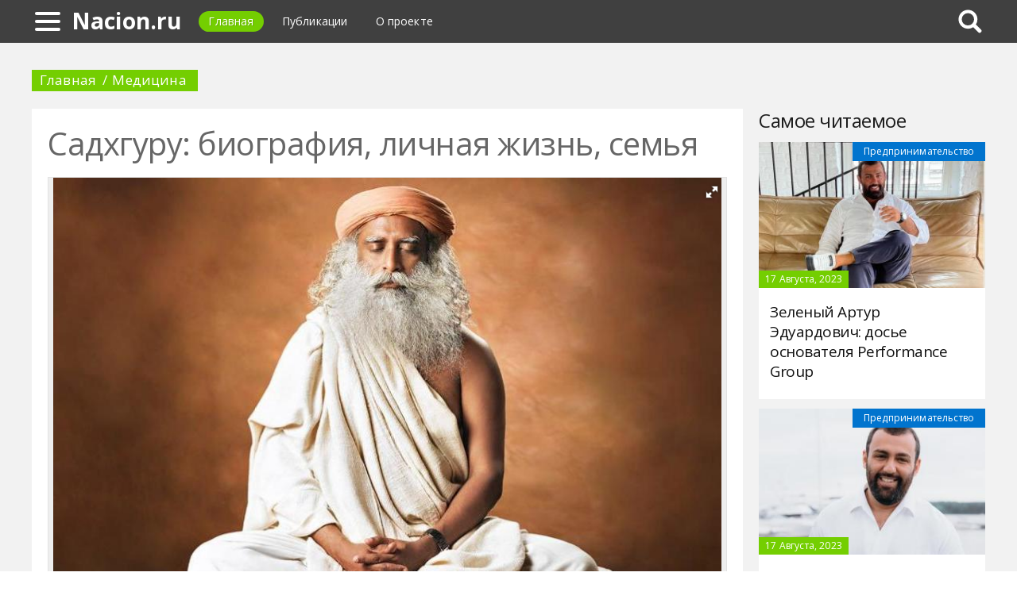

--- FILE ---
content_type: text/html; charset=UTF-8
request_url: https://nacion.ru/478858a-sadhguru-biografiya-lichnaya-jizn-semya
body_size: 10677
content:
<!DOCTYPE html>
<html>
    <head>
        <title>Садхгуру: биография, личная жизнь, семья - Nacion.ru</title>
                <meta name="description" content="Йога во все времена пугала и притягивала людей западной цивилизации. То, на что способны последователи этого учения, порой выходит за рамки нашего понимания. В нашей статье мы расскажем о человеке по имени Садхгуру. Йогином он стал по велению своей души. В жизни этого человека были счастливые и трагические события. Биография Садхгуру интересна всем его последователям." />
                        <meta name="keywords" content="садхгуру биография биография садгуру садхгуру джагги васудев биография" />
        <meta name="yandex-verification" content="a2bfccccee7ced82" />
<meta name="google-site-verification" content="C3Os6-l3WHFUeX7p33tQ5KkJwPLSZWp8Set9g5t18jk" />
        <meta charset="utf-8">
        <link rel="canonical" href="https://nacion.ru/478858a-sadhguru-biografiya-lichnaya-jizn-semya" />
        <meta name="viewport" content="width=device-width, initial-scale=1">
        <meta http-equiv="X-UA-Compatible" content="IE=edge">
                <link rel="shortcut icon" type="image/png" href="/assets/icon/fav.png"/>
        <link rel="apple-touch-icon" sizes="120x120" href="/assets/icon/fav.png">
                <link rel="stylesheet" href="/css/global/style.css">
        <link rel="stylesheet" href="/css/global/manual.css">
        <!-- HTML5 Shim support of HTML5 elements--><!--[if lt IE 9]>
         <script src='https://cdn.jsdelivr.net/html5shiv/3.7.3/html5shiv.min.js'></script>
        <![endif]-->
                <script>
            window.jQuery || document.write("<script src='/js/vendor/jquery-3.1.1.min.js'><\/script>")
        </script>
                <link rel="image_src" href="/assets/i/ai/4/7/8/i/3297385.jpg" />
        <meta property="og:title" content="Садхгуру: биография, личная жизнь, семья - Nacion.ru" />
        <meta property="og:type" content="article" />
        <meta property="og:site_name" content="Nacion.ru"/>
        <meta property="og:url" content="https://nacion.ru/478858a-sadhguru-biografiya-lichnaya-jizn-semya" />
        <meta property="og:image" content="/assets/i/ai/4/7/8/i/3297385.jpg" />
                <meta property="og:image:width" content="843" />
        <meta property="og:image:height" content="570" />
                <meta name="twitter:card" content="summary_large_image" />
        <meta property="twitter:image" content="/assets/i/ai/4/7/8/i/3297385.jpg" />
        <meta property="twitter:title" content="Садхгуру: биография, личная жизнь, семья - Nacion.ru" />
        <meta property="twitter:site" content="@nacionru" />
        <meta property="twitter:creator" content="@nacionru" />
        <meta property="twitter:url" content="https://nacion.ru/478858a-sadhguru-biografiya-lichnaya-jizn-semya" />                <script async src="https://www.googletagmanager.com/gtag/js?id=UA-121357525-1"></script>
            </head>
    <body>
        <div class="layout" id="layout">
            <nav class="pushmenu js-pushmenu">
    <button class="pushmenu__close js-close-pushmenu"></button>
    <div class="pushmenu__title">Разделы</div>
    <ul class="pushmenu__list">
        <li class="pushmenu__item"><a rel="nofollow" target="_blank" class="pushmenu__link" href="/login">Вход</a></li>
                <li class="pushmenu__item"><a class="pushmenu__link" href="/628c-art">Искусство</a></li>
                <li class="pushmenu__item"><a class="pushmenu__link" href="/634c-tv-radio">ТВ и Радио</a></li>
                <li class="pushmenu__item"><a class="pushmenu__link" href="/633c-state">Государство</a></li>
                <li class="pushmenu__item"><a class="pushmenu__link" href="/630c-science-and-technology">Наука и Техника</a></li>
                <li class="pushmenu__item"><a class="pushmenu__link" href="/629c-finance-and-business">Финансы и Бизнес</a></li>
                <li class="pushmenu__item"><a class="pushmenu__link" href="/631c-military">Военные</a></li>
                <li class="pushmenu__item"><a class="pushmenu__link" href="/635c-medicine">Медицина</a></li>
                <li class="pushmenu__item"><a class="pushmenu__link" href="/632c-sport">Спорт</a></li>
            </ul>
</nav>
            <header class="header" id="header">
                <nav class="navbar">
                    <div class="navbar__wrap">
                        <a class="navbar__burger js-burger" href="#"><span class="navbar__burger-shape"></span></a>
                        <a class="navbar__logo" href="/" title="Главная">Nacion.ru</a>
                        <ul class="navbar__menu">
                            <li class="navbar__item"><a class="navbar__link is-active" href="/">Главная</a></li>
                            <li class="navbar__item"><a class="navbar__link" href="/latest">Публикации</a></li>
                            <li class="navbar__item"><a class="navbar__link" href="/about.html">О проекте</a></li>
                        </ul>
                                                <div class="navbar__search js-search-wrap">
                            <div class="search">
                                <input class="search__btn js-search-btn" type="submit">
                                <form class="search__form js-search-form">
                                    <div class="search__holder"><div class="ya-site-form ya-site-form_inited_no" onclick="return {'action':'https://nacion.ru/search','arrow':true,'bg':'#ffcc00','fontsize':12,'fg':'#000000','language':'ru','logo':'rb','publicname':'Yandex Site Search #2344643','suggest':true,'target':'_self','tld':'ru','type':2,'usebigdictionary':true,'searchid':2344643,'input_fg':'#000000','input_bg':'#ffffff','input_fontStyle':'normal','input_fontWeight':'normal','input_placeholder':null,'input_placeholderColor':'#000000','input_borderColor':'#7f9db9'}"><form action="https://yandex.ru/search/site/" method="get" target="_self" accept-charset="utf-8"><input type="hidden" name="searchid" value="2344643"/><input type="hidden" name="l10n" value="ru"/><input type="hidden" name="reqenc" value=""/><input type="search" name="text" value=""/><input type="submit" value="�����"/></form></div><style type="text/css">.ya-page_js_yes .ya-site-form_inited_no { display: none; }</style><script type="text/javascript">(function(w,d,c){var s=d.createElement('script'),h=d.getElementsByTagName('script')[0],e=d.documentElement;if((' '+e.className+' ').indexOf(' ya-page_js_yes ')===-1){e.className+=' ya-page_js_yes';}s.type='text/javascript';s.async=true;s.charset='utf-8';s.src=(d.location.protocol==='https:'?'https:':'http:')+'//site.yandex.net/v2.0/js/all.js';h.parentNode.insertBefore(s,h);(w[c]||(w[c]=[])).push(function(){Ya.Site.Form.init()})})(window,document,'yandex_site_callbacks');</script></div>
                                </form>
                            </div>
                        </div>
                                            </div>
                </nav>
            </header>
            <main class="main" id="main"><div class="page">
    <div class="page__full">
        <nav class="crumbs">
            <ul class="crumbs__list">
                <li class="crumbs__item"><a class="crumbs__link" href="/">Главная</a></li>
                <li class="crumbs__item"><a class="crumbs__link" href="/635c-medicine">Медицина</a></li>
            </ul>
        </nav>
    </div>
    <section class="page__content">
        <article class="content" itemscope="" itemtype="http://schema.org/Article">
            <h1 class="content__title">Садхгуру: биография, личная жизнь, семья</h1>
                        <div class="content__image">
                <div class="fotorama" data-allowfullscreen="true" data-nav="thumbs" data-fit="contain" data-ratio="3/2" data-width="100%" data-keyboard="true" data-thumbmargin="0" data-shadows="true">
                                        <a href="/assets/i/ai/4/7/8/i/3297385.jpg"><img height="60" src="/assets/i/ai/4/7/8/i/3297385_thumb.jpg" /></a>
                                    </div>
            </div>
                        <ul class="content__meta">
                <li class="content__meta-date">19 Января, 2020</li>
                <li class="content__meta-link">
                    <a class="content__meta-link-src" href="/635c-medicine">Медицина</a>
                </li>
                                <li class="content__meta-author">
                    <noindex>
                        <a rel="nofollow" href="https://fb.ru/author/213086" target="_blank">Татарин Зар</a>
                    </noindex>
                </li>
            </ul>
            <p>Йога во все времена пугала и притягивала людей западной цивилизации. То, на что способны последователи этого учения, порой выходит за рамки нашего понимания. К этому добавляется немалое количество небылиц о людях, занимающихся йогой.</p><p>В нашей статье мы расскажем о человеке по имени Садхгуру. Йогином он стал по велению своей души, если можно так выразиться. В жизни этого человека были счастливые и трагические события. Биография Садхгуру интересна всем его последователям.</p> <h2>Начало жизненного пути</h2> <p>Люди, претендующие на роль Мессии, всегда окружены ореолом таинственности и мистики. Это же можно сказать и о Садхгуру. Биография этого человека известна далеко не всем его последователям, хотя на своей родине он является весьма значительной фигурой.</p> <div class="photo" data-original="www.mid-day.com" data-author="Фото: "><img itemprop="image" alt="Садхгуру биография" class="if uuid-3297382" src="/assets/i/ai/4/7/8/i/3297382.jpg" /></div> <p>Родился герой нашей статьи в Индии, в городе Майсур (штат Карнатака). При рождении мальчику дали имя Джагадиш, а коротко - Джагги. Он появился на свет 3 сентября 1957 года. Будущий йогин рос в обычной индийской семье. Он не купался в роскоши, но и с голоду не умирал.</p><p>Его отец был офтальмологом. В поисках лучшей работы он с семьей часто переезжал из одного города в другой. По индийским меркам отец Джагги зарабатывал хорошо. В семье было четверо детей - две девочки и два мальчика. Джагги - самый младший. Изучая биографию Садгуру, можно с уверенностью сказать, что его детство было таким же, как у сотен других индийских мальчишек и девчонок.</p> <h2>Путь к просветлению</h2> <p>В возрасте 12 лет подросток начал увлекаться йогой. Этот момент можно считать поворотным в биографии Садхгуру. Джагги под руководством более опытного учителя усердно постигал все премудрости асан и медитаций. Постепенно к нему пришло осознание, что это и есть его истинный путь.</p> <div class="photo" data-original="top5ten.com" data-author="Фото: "><img itemprop="image" alt="Садхгуру биография дети" class="if uuid-3297390" src="/assets/i/ai/4/7/8/i/3297390.jpg" /></div> <p>Это увлечение сказалось на его учебе. Парень часто прогуливал школу. Он уходил в джунгли и посвящал себя медитации, совершенствуя свой дух. Несмотря на вольное посещение занятий, Садхгуру смог поступить в университет города Майсур. Окончив это учебное заведение, он получил степень бакалавра по английской литературе. Прекрасное образование не помешало молодому человеку продолжать свое самосовершенствование.</p><p>Во время учебы Садхгуру увлекался путешествиями и мотоциклами, а не только йогой. Эти хобби никак не согласуются с учением о высшей материи. Однако все три увлечения в Джагги благополучно уживались. Более того, они порой очень помогали юноше постигать истину.</p> <h2>Знак свыше</h2> <p>Одним из самых значимых моментов в биографии Садхгуру произошел, когда ему было 25 лет. Согласно его личному откровению, он в тот день медитировал на вершине холма Чамунди, расположенном недалеко от родного города. В какой-то момент парень осознал, что не чувствует границы между своим телом и миром вокруг.</p> <div class="photo" data-original="www.forbesindia.com" data-author="Фото: "><img itemprop="image" alt="Биография Садхгуру Джагги" class="if uuid-3297389" src="/assets/i/ai/4/7/8/i/3297389.jpg" /></div> <p>Позже Садхгуру говорил, что произошло высочайшее единение тела, духа и окружающей его природы. Джагги признавался, что, возможно, это была галлюцинация. Однако он считает, что достиг наивысшего состояния блаженства.</p><p>В дальнейшем, когда он уже практиковал йогу и открывал этот путь для всех желающих, Садхгуру неоднократно испытывал это состояние. Но тот первый раз вызвал в нем желание посвятить йоге всю свою жизнь, открыть это учение для всех, кто хочет познать таинство духа. Так окончательно выбрал свой путь Садхгуру Джагги Васудев. В биографии этого человека данное событие занимает важное место.</p> <h2>Общественная деятельность</h2> <p>Уже через год он провел первый урок йоги в своем родном городе. Тогда у него было всего семь учеников. Однако их число быстро увеличивалось. Джагги проводил уроки не только в своем родном городе, но и в окрестностях. Перемещался он на своем любимом мотоцикле.</p> <div class="photo" data-original="openthemagazine.com" data-author="Фото: "><img itemprop="image" alt="Садхгуру с бубном" class="if uuid-3297386" src="/assets/i/ai/4/7/8/i/3297386.jpg" /></div> <p>Да, за свои уроки он брал плату. Но правда заключается в том, что жил он в основном за счет собственной птицефермы, а деньги, получаемые от учеников, тратил на благотворительность. Даже в помощи бедным и нуждающимся он видел способ совершенствования духа.</p> <h2>Личная жизнь</h2> <p>В биографии Садхгуру есть трагические моменты. Связаны они с его семьей. Йогин был женат на красивой и преданной женщине по имени Виджи. Супруга во всем поддерживала своего мужа, была верна и послушна. Их счастье оборвал один случай, который до сих пор вызывает споры и кривотолки.</p><p>Во время очередного сеанса медитации в 1996 году у Виджи внезапно остановилось сердце. Сам Садхгуру объяснял ее смерть переходом в более возвышенное и тонкое состояние. Факт кончины в момент единения с природой кажется мистическим и знаковым. Но с этим были согласны не все.</p> <div class="photo" data-original="indiacurrents.com" data-author="Фото: "><img itemprop="image" alt="Биография Садгуру" class="if uuid-3297384" src="/assets/i/ai/4/7/8/i/3297384.jpg" /></div> <p>Отец Виджи заявил, что это подстроенное убийство. Он утверждал, что Джагги избавился от жены, так как выбрал себе новую спутницу, а супруга была досадной помехой. Каким способом произошло убийство, он не уточнял. Полиция, разобравшись во всем, закрыла дело за отсутствием улик.</p><p>Смерть жены и обвинение в убийстве стали темным пятном в светлой и во всех отношениях положительной биографии Садхгуру. Детей он хотел иметь много, но в браке с Виджи у него родилась только одна дочь.</p> <h2>Главное дело жизни</h2> <p>После смерти жены Джагги продолжил свой путь просветления. Еще в 1994 году он основал Центр, названный "Иша Йога". Слово "иша" означает "божество, не имеющее формы". Йогин усердно в нем работал. Центр открыт для всех людей независимо от их вероисповедания, пола и расы.</p> <div class="photo" data-original="www.scoopwhoop.com" data-author="Фото: "><img itemprop="image" alt="Садхгуру биография личная жизнь" class="if uuid-3297388" src="/assets/i/ai/4/7/8/i/3297388.jpg" /></div> <p>Внешне он представляет собой огромный купол диаметром 23 метра. При его строительстве не использовались бетон и сталь. Основу составляет черный гранит. Главным здесь является зал для медитации с Лингамом высотой 4 метра. Это алтарь из древнеиндийской мифологии, символ божественной животворящей силы.</p><p>Перед входом расположены символы всех основных религий, включая христианство и ислам. Это своеобразный призыв к единению всех конфессий и отказа от вражды и насилия. Центр открыли для всех посетителей в ноябре 1999 года, когда полностью завершили его строительство.</p><p>Правда, и тут не обошлось без скандала. Комплекс строился в зеленой зоне, что формально запрещено законами государства. По этому поводу протестовали "зеленые", но добиться отмены строительства им не удалось.</p> <h2>Влияние на общество</h2> <p>Если говорить о творческой биографии Садхгуру, следует отметить, что его перу принадлежит множество книг, которые издаются миллионными тиражами и переводятся на десятки языков. В них Садхгуру призывает к согласию и миру, объясняет важность единства с природой и Вселенной. Джагги в своих книгах высказывается довольно резко в адрес всего человечества.</p> <div class="photo" data-original="mylifestyle.us" data-author="Фото: "><img itemprop="image" alt="Садхгуру Джагги Васудев биография" class="if uuid-3297387" src="/assets/i/ai/4/7/8/i/3297387.jpg" /></div> <p>Наша цивилизация достигла огромного технического прогресса. Мы считаем, что человек - это истинный творец и венец эволюции. Но при этом мы забыли о своем духовном мире, став от этого беднее. В результате наша жизнь теряет смысл. Об этом предупреждает Джагги в своих речах и книгах.</p><p>Фонд Иша - еще одно детище Садхгуру. Эта добровольная организация проводит огромную благотворительную работу, помогая голодающим, страдающим от засухи или наводнений. Фонд насчитывает миллионы добровольцев, которые преследуют две цели: помощь нуждающимся и просветление желающих.</p><p>Мы рассмотрели биографию Садхгуру. Этот человек ведет непростую жизнь. Но йогин гордится тем, что он делает для людей.</p>        </article>
                <aside class="page__block">
            <section class="group">
                <h2 class="group__subtitle">Похожие статьи</h2>
                <div class="group__list group__list--flex">
                                        <div class="substrate u-third">
                        <div class="substrate__category">Искусство</div>
                        <a class="substrate__image substrate__image--bg" href="/478325a-anton-semenovich-makarenko-biografiya-semya-pedagogicheskaya-deyatelnost-knigi" style="background-image:url(/assets/i/ai/4/7/8/i/3290611_block.jpg);"></a>
                        <div class="substrate__holder">
                            <h3 class="substrate__title"><a class="substrate__title-link" href="/478325a-anton-semenovich-makarenko-biografiya-semya-pedagogicheskaya-deyatelnost-knigi">Антон Семенович Макаренко: биография, семья, педагогическая деятельность, книги</a></h3>
                        </div>
                        <a class="substrate__link" href="/478325a-anton-semenovich-makarenko-biografiya-semya-pedagogicheskaya-deyatelnost-knigi"></a>
                    </div>
                                        <div class="substrate u-third">
                        <div class="substrate__category">Искусство</div>
                        <a class="substrate__image substrate__image--bg" href="/472869a-averin-maksim-biografiya-lichnaya-jizn-foto-aktera" style="background-image:url(/assets/i/ai/4/7/2/i/3239220_block.jpg);"></a>
                        <div class="substrate__holder">
                            <h3 class="substrate__title"><a class="substrate__title-link" href="/472869a-averin-maksim-biografiya-lichnaya-jizn-foto-aktera">Аверин Максим: биография, личная жизнь, фото актера</a></h3>
                        </div>
                        <a class="substrate__link" href="/472869a-averin-maksim-biografiya-lichnaya-jizn-foto-aktera"></a>
                    </div>
                                        <div class="substrate u-third">
                        <div class="substrate__category">Искусство</div>
                        <a class="substrate__image substrate__image--bg" href="/477686a-nikolay-chernyishevskiy-biografiya-semya-tvorchestvo-pisatelya" style="background-image:url(/assets/i/ai/4/7/7/i/3282864_block.jpg);"></a>
                        <div class="substrate__holder">
                            <h3 class="substrate__title"><a class="substrate__title-link" href="/477686a-nikolay-chernyishevskiy-biografiya-semya-tvorchestvo-pisatelya">Николай Чернышевский: биография, семья, творчество писателя</a></h3>
                        </div>
                        <a class="substrate__link" href="/477686a-nikolay-chernyishevskiy-biografiya-semya-tvorchestvo-pisatelya"></a>
                    </div>
                                        <div class="substrate u-third">
                        <div class="substrate__category">Искусство</div>
                        <a class="substrate__image substrate__image--bg" href="/478770a-nicolette-shea-biografiya-lichnaya-jizn" style="background-image:url(/assets/i/ai/4/7/8/i/3296126_block.jpg);"></a>
                        <div class="substrate__holder">
                            <h3 class="substrate__title"><a class="substrate__title-link" href="/478770a-nicolette-shea-biografiya-lichnaya-jizn">Nicolette Shea: биография, личная жизнь</a></h3>
                        </div>
                        <a class="substrate__link" href="/478770a-nicolette-shea-biografiya-lichnaya-jizn"></a>
                    </div>
                                        <div class="substrate u-third">
                        <div class="substrate__category">Искусство</div>
                        <a class="substrate__image substrate__image--bg" href="/477028a-vasiliy-makarovich-shukshin-biografiya-lichnaya-jizn-tvorchestvo-pamyat" style="background-image:url(/assets/i/ai/4/7/7/i/3275614_block.jpg);"></a>
                        <div class="substrate__holder">
                            <h3 class="substrate__title"><a class="substrate__title-link" href="/477028a-vasiliy-makarovich-shukshin-biografiya-lichnaya-jizn-tvorchestvo-pamyat">Василий Макарович Шукшин: биография, личная жизнь, творчество, память</a></h3>
                        </div>
                        <a class="substrate__link" href="/477028a-vasiliy-makarovich-shukshin-biografiya-lichnaya-jizn-tvorchestvo-pamyat"></a>
                    </div>
                                        <div class="substrate u-third">
                        <div class="substrate__category">Искусство</div>
                        <a class="substrate__image substrate__image--bg" href="/477590a-shopen-biografiya-i-tvorchestvo-samoe-interesnoe" style="background-image:url(/assets/i/ai/4/7/7/i/3282036_block.jpg);"></a>
                        <div class="substrate__holder">
                            <h3 class="substrate__title"><a class="substrate__title-link" href="/477590a-shopen-biografiya-i-tvorchestvo-samoe-interesnoe">Шопен: биография и творчество, самое интересное</a></h3>
                        </div>
                        <a class="substrate__link" href="/477590a-shopen-biografiya-i-tvorchestvo-samoe-interesnoe"></a>
                    </div>
                                    </div>
            </section>
        </aside>
            </section>
</div>
<aside class="page__sidebar">
    <section class="page__block">
        <div class="group group--flex">
            <h2 class="group__subtitle">Самое читаемое</h2>
            <div class="group__list">
                                <div class="dado dado--sidebar">
                    <div class="dado__holder">
                        <a class="dado__category-link" href="/42c-entrepreneurship">
                            <span class="dado__category-src">Предпринимательство</span>
                        </a>
                        <a class="dado__image" href="/392089n-zelenyiy-artur-eduardovich-dose-osnovatelya-perform" style="background-image: url(/assets/i/ni/3/0/3/7/9/0/3/i/3037903_300x200.jpg);"></a>
                        <time class="dado__time">17 Августа, 2023</time>
                    </div>
                    <div class="dado__info">
                        <h2 class="dado__title"><a class="dado__title-link" href="/392089n-zelenyiy-artur-eduardovich-dose-osnovatelya-perform">Зеленый Артур Эдуардович: досье основателя Performance Group</a></h2>
                    </div>
                </div>
                                <div class="dado dado--sidebar">
                    <div class="dado__holder">
                        <a class="dado__category-link" href="/42c-entrepreneurship">
                            <span class="dado__category-src">Предпринимательство</span>
                        </a>
                        <a class="dado__image" href="/392089n-zelenyiy-artur-eduardovich-dose-osnovatelya-perform" style="background-image: url(/assets/i/ni/3/0/3/7/8/9/9/i/3037899_300x200.jpg);"></a>
                        <time class="dado__time">17 Августа, 2023</time>
                    </div>
                    <div class="dado__info">
                        <h2 class="dado__title"><a class="dado__title-link" href="/392089n-zelenyiy-artur-eduardovich-dose-osnovatelya-perform">Зеленый Артур Эдуардович: досье основателя Performance Group</a></h2>
                    </div>
                </div>
                                <div class="dado dado--sidebar">
                    <div class="dado__holder">
                        <a class="dado__category-link" href="/42c-entrepreneurship">
                            <span class="dado__category-src">Предпринимательство</span>
                        </a>
                        <a class="dado__image" href="/392089n-zelenyiy-artur-eduardovich-dose-osnovatelya-perform" style="background-image: url(/assets/i/ni/3/0/3/7/8/9/8/i/3037898_300x200.jpg);"></a>
                        <time class="dado__time">17 Августа, 2023</time>
                    </div>
                    <div class="dado__info">
                        <h2 class="dado__title"><a class="dado__title-link" href="/392089n-zelenyiy-artur-eduardovich-dose-osnovatelya-perform">Зеленый Артур Эдуардович: досье основателя Performance Group</a></h2>
                    </div>
                </div>
                                <div class="dado dado--sidebar">
                    <div class="dado__holder">
                        <a class="dado__category-link" href="/42c-entrepreneurship">
                            <span class="dado__category-src">Предпринимательство</span>
                        </a>
                        <a class="dado__image" href="/392089n-zelenyiy-artur-eduardovich-dose-osnovatelya-perform" style="background-image: url(/assets/i/ni/3/0/3/7/8/9/8/i/3037898_300x200.jpg);"></a>
                        <time class="dado__time">17 Августа, 2023</time>
                    </div>
                    <div class="dado__info">
                        <h2 class="dado__title"><a class="dado__title-link" href="/392089n-zelenyiy-artur-eduardovich-dose-osnovatelya-perform">Зеленый Артур Эдуардович: досье основателя Performance Group</a></h2>
                    </div>
                </div>
                                <div class="dado dado--sidebar">
                    <div class="dado__holder">
                        <a class="dado__category-link" href="/50c-leadership">
                            <span class="dado__category-src">Руководство</span>
                        </a>
                        <a class="dado__image" href="/338873n-alisher-usmanov-kak-zarabotal-sostoyanie-chem-vlade" style="background-image: url(/assets/i/ni/2/6/0/8/3/7/7/i/2608377_300x200.jpg);"></a>
                        <time class="dado__time">29 Ноября, 2021</time>
                    </div>
                    <div class="dado__info">
                        <h2 class="dado__title"><a class="dado__title-link" href="/338873n-alisher-usmanov-kak-zarabotal-sostoyanie-chem-vlade">Алишер Усманов: как заработал состояние, чем владеет</a></h2>
                    </div>
                </div>
                                <div class="dado dado--sidebar">
                    <div class="dado__holder">
                        <a class="dado__category-link" href="/635c-medicine">
                            <span class="dado__category-src">Медицина</span>
                        </a>
                        <a class="dado__image" href="/478194a-gippokrat-biografiya-lichnaya-jizn-vklad-v-meditsinu-i-interesnyie-faktyi" style="background-image: url(/assets/i/ai/4/7/8/i/3287658_block.jpg);"></a>
                        <time class="dado__time">17 Ноября, 2019</time>
                    </div>
                    <div class="dado__info">
                        <h2 class="dado__title"><a class="dado__title-link" href="/478194a-gippokrat-biografiya-lichnaya-jizn-vklad-v-meditsinu-i-interesnyie-faktyi">Гиппократ: биография, личная жизнь, вклад в медицину и интересные факты</a></h2>
                    </div>
                </div>
                                <div class="dado dado--sidebar">
                    <div class="dado__holder">
                        <a class="dado__category-link" href="/635c-medicine">
                            <span class="dado__category-src">Медицина</span>
                        </a>
                        <a class="dado__image" href="/478342a-valentin-dikul-biografiya-lichnaya-jizn-foto" style="background-image: url(/assets/i/ai/4/7/8/i/3290869_block.jpg);"></a>
                        <time class="dado__time">28 Ноября, 2019</time>
                    </div>
                    <div class="dado__info">
                        <h2 class="dado__title"><a class="dado__title-link" href="/478342a-valentin-dikul-biografiya-lichnaya-jizn-foto">Валентин Дикуль: биография, личная жизнь, фото</a></h2>
                    </div>
                </div>
                                <div class="dado dado--sidebar">
                    <div class="dado__holder">
                        <a class="dado__category-link" href="/635c-medicine">
                            <span class="dado__category-src">Медицина</span>
                        </a>
                        <a class="dado__image" href="/478180a-vrach-kardiolog-amosov-nikolay-mihaylovich-biografiya-semya-mesto-rabotyi-prichina-smerti-pamyat" style="background-image: url(/assets/i/ai/4/7/8/i/3288798_block.jpg);"></a>
                        <time class="dado__time">16 Ноября, 2019</time>
                    </div>
                    <div class="dado__info">
                        <h2 class="dado__title"><a class="dado__title-link" href="/478180a-vrach-kardiolog-amosov-nikolay-mihaylovich-biografiya-semya-mesto-rabotyi-prichina-smerti-pamyat">Врач-кардиолог Амосов Николай Михайлович: биография, семья, место работы, причина смерти, память</a></h2>
                    </div>
                </div>
                                <div class="dado dado--sidebar">
                    <div class="dado__holder">
                        <a class="dado__category-link" href="/635c-medicine">
                            <span class="dado__category-src">Медицина</span>
                        </a>
                        <a class="dado__image" href="/480023a-a-n-leontev-biografiya-i-ego-vklad-v-psihologiyu" style="background-image: url(/assets/i/ai/4/8/0/i/3310210_block.jpg);"></a>
                        <time class="dado__time">28 Апреля, 2020</time>
                    </div>
                    <div class="dado__info">
                        <h2 class="dado__title"><a class="dado__title-link" href="/480023a-a-n-leontev-biografiya-i-ego-vklad-v-psihologiyu">А.Н. Леонтьев: биография и его вклад в психологию</a></h2>
                    </div>
                </div>
                                <div class="dado dado--sidebar">
                    <div class="dado__holder">
                        <a class="dado__category-link" href="/635c-medicine">
                            <span class="dado__category-src">Медицина</span>
                        </a>
                        <a class="dado__image" href="/479754a-glavnyiy-akusher-ginekolog-rossiyskoy-federatsii-leyla-adamyan-biografiya-semya-lichnaya-jizn-karera" style="background-image: url(/assets/i/ai/4/7/9/i/3308198_block.jpg);"></a>
                        <time class="dado__time">11 Апреля, 2020</time>
                    </div>
                    <div class="dado__info">
                        <h2 class="dado__title"><a class="dado__title-link" href="/479754a-glavnyiy-akusher-ginekolog-rossiyskoy-federatsii-leyla-adamyan-biografiya-semya-lichnaya-jizn-karera">Главный акушер-гинеколог Российской Федерации Лейла Адамян: биография, семья, личная жизнь, карьера</a></h2>
                    </div>
                </div>
                                <div class="dado dado--sidebar">
                    <div class="dado__holder">
                        <a class="dado__category-link" href="/628c-art">
                            <span class="dado__category-src">Искусство</span>
                        </a>
                        <a class="dado__image" href="/478111a-pevitsa-ani-vardanyan-biografiya-tvorcheskaya-deyatelnost-i-lichnaya-jizn" style="background-image: url(/assets/i/ai/4/7/8/i/3288094_block.jpg);"></a>
                        <time class="dado__time">8 Января, 2020</time>
                    </div>
                    <div class="dado__info">
                        <h2 class="dado__title"><a class="dado__title-link" href="/478111a-pevitsa-ani-vardanyan-biografiya-tvorcheskaya-deyatelnost-i-lichnaya-jizn">Певица Ани Варданян: биография, творческая деятельность и личная жизнь</a></h2>
                    </div>
                </div>
                                <div class="dado dado--sidebar">
                    <div class="dado__holder">
                        <a class="dado__category-link" href="/628c-art">
                            <span class="dado__category-src">Искусство</span>
                        </a>
                        <a class="dado__image" href="/473194a-abdulov-aleksandr-biografiya-godyi-jizni-lichnaya-jizn-foto-roli-v-kino" style="background-image: url(/assets/i/ai/4/7/3/i/3242265_block.jpg);"></a>
                        <time class="dado__time">17 Апреля, 2019</time>
                    </div>
                    <div class="dado__info">
                        <h2 class="dado__title"><a class="dado__title-link" href="/473194a-abdulov-aleksandr-biografiya-godyi-jizni-lichnaya-jizn-foto-roli-v-kino">Абдулов Александр: биография, годы жизни, личная жизнь, фото, роли в кино</a></h2>
                    </div>
                </div>
                                <div class="dado dado--sidebar">
                    <div class="dado__holder">
                        <a class="dado__category-link" href="/628c-art">
                            <span class="dado__category-src">Искусство</span>
                        </a>
                        <a class="dado__image" href="/475376a-arkadiy-averchenko-biografiya-i-tvorchestvo" style="background-image: url(/assets/i/ai/4/7/5/i/3260427_block.jpg);"></a>
                        <time class="dado__time">13 Июня, 2019</time>
                    </div>
                    <div class="dado__info">
                        <h2 class="dado__title"><a class="dado__title-link" href="/475376a-arkadiy-averchenko-biografiya-i-tvorchestvo">Аркадий Аверченко: биография и творчество</a></h2>
                    </div>
                </div>
                                <div class="dado dado--sidebar">
                    <div class="dado__holder">
                        <a class="dado__category-link" href="/628c-art">
                            <span class="dado__category-src">Искусство</span>
                        </a>
                        <a class="dado__image" href="/472921a-pevitsa-iowa-biografiya-kati-ivanchikovoy" style="background-image: url(/assets/i/ai/4/7/2/i/3237374_block.jpg);"></a>
                        <time class="dado__time">17 Апреля, 2019</time>
                    </div>
                    <div class="dado__info">
                        <h2 class="dado__title"><a class="dado__title-link" href="/472921a-pevitsa-iowa-biografiya-kati-ivanchikovoy">Певица IOWA: биография Кати Иванчиковой</a></h2>
                    </div>
                </div>
                                <div class="dado dado--sidebar">
                    <div class="dado__holder">
                        <a class="dado__category-link" href="/634c-tv-radio">
                            <span class="dado__category-src">ТВ и Радио</span>
                        </a>
                        <a class="dado__image" href="/474702a-akter-lev-borisov-biografiya-lichnaya-jizn-filmografiya" style="background-image: url(/assets/i/ai/4/7/4/i/3254915_block.jpg);"></a>
                        <time class="dado__time">14 Мая, 2019</time>
                    </div>
                    <div class="dado__info">
                        <h2 class="dado__title"><a class="dado__title-link" href="/474702a-akter-lev-borisov-biografiya-lichnaya-jizn-filmografiya">Актер Лев Борисов: биография, личная жизнь, фильмография</a></h2>
                    </div>
                </div>
                            </div>
        </div>
    </section>
</aside>
            </main>
            <button class="scroll-top is-hidden js-scrolltop"></button>
        </div>
        <footer class="footer" id="footer" role="contentinfo">
            <div class="footer__wrap">
                <p class="footer__info">&copy; Nacion.ru 2025</p>
                <nav class="footer__nav">
                    <ul class="footer__nav-list">
                        <li class="footer__nav-item"><a class="footer__nav-link" href="/about.html">О проекте</a></li>
                                                <li class="footer__nav-item"><a class="footer__nav-link" href="/feedback.html">Обратная связь</a></li>                    </ul>
                </nav>
            </div>
        </footer>
        <script src="/js/global/app.js"></script>
        <script src="/js/global/ui.js"></script>
        <script type="text/javascript" src="/js/vendor/fotorama.js"></script>
                <script type="text/javascript">        new Image().src = "//counter.yadro.ru/hit;Multisite?t26.6;r"+escape(document.referrer)+((typeof(screen)=="undefined")?"":";s"+screen.width+"*"+screen.height+"*"+(screen.colorDepth?screen.colorDepth:screen.pixelDepth))+";u"+escape(document.URL)+";h"+escape(document.title.substring(0,150))+";"+Math.random();
                !function(e,t,a){(t[a]=t[a]||[]).push(function(){try{t.yaCounter53522050=new Ya.Metrika2({id:53522050,clickmap:!0,trackLinks:!0,accurateTrackBounce:!0,webvisor:!0})}catch(e){}});var c=e.getElementsByTagName("script")[0],n=e.createElement("script"),r=function(){c.parentNode.insertBefore(n,c)};n.type="text/javascript",n.async=!0,n.src="https://mc.yandex.ru/metrika/tag.js","[object Opera]"==t.opera?e.addEventListener("DOMContentLoaded",r,!1):r()}(document,window,"yandex_metrika_callbacks2");
                function gtag(){dataLayer.push(arguments)}window.dataLayer=window.dataLayer||[],gtag("js",new Date),gtag("config","UA-139530914-1");
        </script>
            </body>
</html>

--- FILE ---
content_type: text/css
request_url: https://nacion.ru/css/global/manual.css
body_size: 2976
content:
article .photo{margin:12px 0;padding:0 0 4px;width:100%;border:1px solid #e7e7e7;background-color:#eaeaea;text-align:center;border-radius:2px}
article img.ide,article img.if{display:block;margin:12px auto;max-width:100%;height:auto;max-height:500px}
.content li.content__meta-author,.content li.content__meta-comments,.content li.content__meta-link,.content li.content__meta-view,.content__meta-author,.content__meta-comments,.content__meta-link,.content__meta-view{display:inline-block;margin:0 10px 0 0;margin:0 1rem 0 0;padding:0;color:#6d6d6d;font-size:15px;font-size:1.5rem;font-weight:700;line-height:26px}
.content li.content__meta-date,.content__meta-date{display:inline-block;margin:0 10px 0 0;margin:0 1rem 0 0;padding:0;color:#6d6d6d;font-size:15px;font-size:1.5rem;font-weight:700;line-height:26px}
.content ul.content__meta,.content__meta{margin:0 0 20px;margin-bottom:2rem;padding:4px 0;padding:.4rem 0;display:inline-block;font-family:"Arsenal",Arial,"Arial Black","Helvetica CY","Nimbus Sans L",sans-serif;cursor:default;list-style:none}
.content ul li{position:relative}
.form__group.form__group--textarea:after{top:89%}

/* Fotorama */
.fotorama{background:#EEE;border:1px solid #e2e2e2}
.fotorama__arr:focus:after,.fotorama__fullscreen-icon:focus:after,.fotorama__html,.fotorama__img,.fotorama__nav__frame:focus .fotorama__dot:after,.fotorama__nav__frame:focus .fotorama__thumb:after,.fotorama__stage__frame,.fotorama__stage__shaft,.fotorama__video iframe{position:absolute;width:100%;height:100%;top:0;right:0;left:0;bottom:0}
.fotorama--fullscreen,.fotorama__img{max-width:99999px!important;max-height:99999px!important;min-width:0!important;min-height:0!important;border-radius:0!important;box-shadow:none!important;padding:0!important}
.fotorama__wrap .fotorama__grab{cursor:move;cursor:-webkit-grab;cursor:-o-grab;cursor:-ms-grab;cursor:grab}
.fotorama__grabbing *{cursor:move;cursor:-webkit-grabbing;cursor:-o-grabbing;cursor:-ms-grabbing;cursor:grabbing}
.fotorama__spinner{position:absolute!important;top:50%!important;left:50%!important}
.fotorama__wrap--css3 .fotorama__arr,.fotorama__wrap--css3 .fotorama__fullscreen-icon,.fotorama__wrap--css3 .fotorama__nav__shaft,.fotorama__wrap--css3 .fotorama__stage__shaft,.fotorama__wrap--css3 .fotorama__thumb-border,.fotorama__wrap--css3 .fotorama__video-close,.fotorama__wrap--css3 .fotorama__video-play{-webkit-transform:translate3d(0,0,0);transform:translate3d(0,0,0)}
.fotorama__caption,.fotorama__nav:after,.fotorama__nav:before,.fotorama__stage:after,.fotorama__stage:before,.fotorama__wrap--css3 .fotorama__html,.fotorama__wrap--css3 .fotorama__nav,.fotorama__wrap--css3 .fotorama__spinner,.fotorama__wrap--css3 .fotorama__stage,.fotorama__wrap--css3 .fotorama__stage .fotorama__img,.fotorama__wrap--css3 .fotorama__stage__frame{-webkit-transform:translateZ(0);transform:translateZ(0)}
.fotorama__arr:focus,.fotorama__fullscreen-icon:focus,.fotorama__nav__frame{outline:0}
.fotorama__arr:focus:after,.fotorama__fullscreen-icon:focus:after,.fotorama__nav__frame:focus .fotorama__dot:after,.fotorama__nav__frame:focus .fotorama__thumb:after{content:'';border-radius:inherit;background-color:rgba(0,175,234,.5)}
.fotorama__wrap--video .fotorama__stage,.fotorama__wrap--video .fotorama__stage__frame--video,.fotorama__wrap--video .fotorama__stage__frame--video .fotorama__html,.fotorama__wrap--video .fotorama__stage__frame--video .fotorama__img,.fotorama__wrap--video .fotorama__stage__shaft{-webkit-transform:none!important;transform:none!important}
.fotorama__wrap--css3 .fotorama__nav__shaft,.fotorama__wrap--css3 .fotorama__stage__shaft,.fotorama__wrap--css3 .fotorama__thumb-border{transition-property:-webkit-transform,width;transition-property:transform,width;transition-timing-function:cubic-bezier(0.1,0,.25,1);transition-duration:0}
.fotorama__arr,.fotorama__fullscreen-icon,.fotorama__no-select,.fotorama__video-close,.fotorama__video-play,.fotorama__wrap{-webkit-user-select:none;-moz-user-select:none;-ms-user-select:none;user-select:none}
.fotorama__select{-webkit-user-select:text;-moz-user-select:text;-ms-user-select:text;user-select:text}
.fotorama__nav,.fotorama__nav__frame{margin:auto;padding:0}
.fotorama__caption__wrap,.fotorama__nav__frame,.fotorama__nav__shaft{-moz-box-orient:vertical;display:inline-block;vertical-align:middle;*display:inline;*zoom:1}
.fotorama__nav__frame,.fotorama__thumb-border{box-sizing:content-box}
.fotorama__caption__wrap{box-sizing:border-box}
.fotorama--hidden,.fotorama__load{position:absolute;left:-99999px;top:-99999px;z-index:-1}
.fotorama__arr,.fotorama__fullscreen-icon,.fotorama__nav,.fotorama__nav__frame,.fotorama__nav__shaft,.fotorama__stage__frame,.fotorama__stage__shaft,.fotorama__video-close,.fotorama__video-play{-webkit-tap-highlight-color:transparent}
.fotorama__arr,.fotorama__fullscreen-icon,.fotorama__video-close,.fotorama__video-play{background:url(/static/img/fotorama/fotorama.png) no-repeat}
@media (-webkit-min-device-pixel-ratio:1.5),(min-resolution:2dppx) {
.fotorama__arr,.fotorama__fullscreen-icon,.fotorama__video-close,.fotorama__video-play{background:url(/static/img/fotorama/fotorama@2x.png) 0 0/96px 160px no-repeat}
}
.fotorama__thumb{background-color:#7f7f7f;background-color:rgba(127,127,127,.2)}
@media print {
.fotorama__arr,.fotorama__fullscreen-icon,.fotorama__thumb-border,.fotorama__video-close,.fotorama__video-play{background:none!important}
}
.fotorama{min-width:1px;overflow:hidden}
.fotorama:not(.fotorama--unobtrusive)>:not(:first-child){display:none}
.fullscreen{width:100%!important;height:100%!important;max-width:100%!important;max-height:100%!important;margin:0!important;padding:0!important;overflow:hidden!important;background:#000}
.fotorama--fullscreen{position:absolute!important;top:0!important;left:0!important;right:0!important;bottom:0!important;float:none!important;z-index:2147483647!important;background:#000;width:100%!important;height:100%!important;margin:0!important}
.fotorama--fullscreen .fotorama__nav,.fotorama--fullscreen .fotorama__stage{background:#000}
.fotorama__wrap{-webkit-text-size-adjust:100%;position:relative;direction:ltr;z-index:0}
.fotorama__wrap--rtl .fotorama__stage__frame{direction:rtl}
.fotorama__nav,.fotorama__stage{overflow:hidden;position:relative;max-width:100%}
.fotorama__wrap--pan-y{-ms-touch-action:pan-y}
.fotorama__wrap .fotorama__pointer{cursor:pointer}
.fotorama__wrap--slide .fotorama__stage__frame{opacity:1!important}
.fotorama__stage__frame{overflow:hidden}
.fotorama__stage__frame.fotorama__active{z-index:8}
.fotorama__wrap--fade .fotorama__stage__frame{display:none}
.fotorama__wrap--fade .fotorama__fade-front,.fotorama__wrap--fade .fotorama__fade-rear,.fotorama__wrap--fade .fotorama__stage__frame.fotorama__active{display:block;left:0;top:0}
.fotorama__wrap--fade .fotorama__fade-front{z-index:8}
.fotorama__wrap--fade .fotorama__fade-rear{z-index:7}
.fotorama__wrap--fade .fotorama__fade-rear.fotorama__active{z-index:9}
.fotorama__wrap--fade .fotorama__stage .fotorama__shadow{display:none}
.fotorama__img{-ms-filter:alpha(Opacity=0);filter:alpha(opacity=0);opacity:0;border:none!important}
.fotorama__error .fotorama__img,.fotorama__loaded .fotorama__img{-ms-filter:alpha(Opacity=100);filter:alpha(opacity=100);opacity:1}
.fotorama--fullscreen .fotorama__loaded--full .fotorama__img,.fotorama__img--full{display:none}
.fotorama--fullscreen .fotorama__loaded--full .fotorama__img--full{display:block}
.fotorama__wrap--only-active .fotorama__nav,.fotorama__wrap--only-active .fotorama__stage{max-width:99999px!important}
.fotorama__wrap--only-active .fotorama__stage__frame{visibility:hidden}
.fotorama__wrap--only-active .fotorama__stage__frame.fotorama__active{visibility:visible}
.fotorama__nav{font-size:0;line-height:0;text-align:center;display:none;white-space:nowrap;z-index:5}
.fotorama__nav__shaft{position:relative;left:0;top:0;text-align:left}
.fotorama__nav__frame{position:relative;cursor:pointer}
.fotorama__nav--dots{display:block}
.fotorama__nav--dots .fotorama__nav__frame{width:18px;height:30px}
.fotorama__nav--dots .fotorama__nav__frame--thumb,.fotorama__nav--dots .fotorama__thumb-border{display:none}
.fotorama__nav--thumbs{display:block}
.fotorama__nav--thumbs .fotorama__nav__frame{padding-left:0!important}
.fotorama__nav--thumbs .fotorama__nav__frame:last-child{padding-right:0!important}
.fotorama__nav--thumbs .fotorama__nav__frame--dot{display:none}
.fotorama__dot{display:block;width:4px;height:4px;position:relative;top:12px;left:6px;border-radius:6px;border:1px solid #7f7f7f}
.fotorama__nav__frame:focus .fotorama__dot:after{padding:1px;top:-1px;left:-1px}
.fotorama__nav__frame.fotorama__active .fotorama__dot{width:0;height:0;border-width:3px}
.fotorama__nav__frame.fotorama__active .fotorama__dot:after{padding:3px;top:-3px;left:-3px}
.fotorama__thumb{overflow:hidden;position:relative;width:100%;height:100%}
.fotorama__nav__frame:focus .fotorama__thumb{z-index:2}
.fotorama__thumb-border{position:absolute;z-index:9;top:0;left:0;border-style:solid;border-color:#00afea;background-image:linear-gradient(to bottom right,rgba(255,255,255,.25),rgba(64,64,64,.1))}
.fotorama__caption{position:absolute;z-index:12;bottom:0;left:0;right:0;font-family:'Helvetica Neue',Arial,sans-serif;font-size:14px;line-height:1.5;color:#000}
.fotorama__caption a{text-decoration:none;color:#000;border-bottom:1px solid;border-color:rgba(0,0,0,.5)}
.fotorama__caption a:hover{color:#333;border-color:rgba(51,51,51,.5)}
.fotorama__wrap--rtl .fotorama__caption{left:auto;right:0}
.fotorama__wrap--no-captions .fotorama__caption,.fotorama__wrap--video .fotorama__caption{display:none}
.fotorama__caption__wrap{background-color:#fff;background-color:rgba(255,255,255,.9);padding:5px 10px}
@-webkit-keyframes spinner{
0%{-webkit-transform:rotate(0);transform:rotate(0)}
100%{-webkit-transform:rotate(360deg);transform:rotate(360deg)}
}
@keyframes spinner{
0%{-webkit-transform:rotate(0);transform:rotate(0)}
100%{-webkit-transform:rotate(360deg);transform:rotate(360deg)}
}
.fotorama__wrap--css3 .fotorama__spinner{-webkit-animation:spinner 24s infinite linear;animation:spinner 24s infinite linear}
.fotorama__wrap--css3 .fotorama__html,.fotorama__wrap--css3 .fotorama__stage .fotorama__img{transition-property:opacity;transition-timing-function:linear;transition-duration:.3s}
.fotorama__wrap--video .fotorama__stage__frame--video .fotorama__html,.fotorama__wrap--video .fotorama__stage__frame--video .fotorama__img{-ms-filter:alpha(Opacity=0);filter:alpha(opacity=0);opacity:0}
.fotorama__select{cursor:auto}
.fotorama__video{top:32px;right:0;bottom:0;left:0;position:absolute;z-index:10}
.fotorama__arr,.fotorama__fullscreen-icon,.fotorama__video-close,.fotorama__video-play{position:absolute;z-index:11;cursor:pointer}
.fotorama__arr{position:absolute;width:32px;height:32px;top:50%;margin-top:-16px}
.fotorama__arr--prev{left:2px;background-position:0 0}
.fotorama__arr--next{right:2px;background-position:-32px 0}
.fotorama__arr--disabled{pointer-events:none;cursor:default;*display:none;opacity:.1}
.fotorama__fullscreen-icon{width:32px;height:32px;top:2px;right:2px;background-position:0 -32px;z-index:20}
.fotorama__arr:focus,.fotorama__fullscreen-icon:focus{border-radius:50%}
.fotorama--fullscreen .fotorama__fullscreen-icon{background-position:-32px -32px}
.fotorama__video-play{width:96px;height:96px;left:50%;top:50%;margin-left:-48px;margin-top:-48px;background-position:0 -64px;opacity:0}
.fotorama__wrap--css2 .fotorama__video-play,.fotorama__wrap--video .fotorama__stage .fotorama__video-play{display:none}
.fotorama__error .fotorama__video-play,.fotorama__loaded .fotorama__video-play,.fotorama__nav__frame .fotorama__video-play{opacity:1;display:block}
.fotorama__nav__frame .fotorama__video-play{width:32px;height:32px;margin-left:-16px;margin-top:-16px;background-position:-64px -32px}
.fotorama__video-close{width:32px;height:32px;top:0;right:0;background-position:-64px 0;z-index:20;opacity:0}
.fotorama__wrap--css2 .fotorama__video-close{display:none}
.fotorama__wrap--css3 .fotorama__video-close{-webkit-transform:translate3d(32px,-32px,0);transform:translate3d(32px,-32px,0)}
.fotorama__wrap--video .fotorama__video-close{display:block;opacity:1}
.fotorama__wrap--css3.fotorama__wrap--video .fotorama__video-close{-webkit-transform:translate3d(0,0,0);transform:translate3d(0,0,0)}
.fotorama__wrap--no-controls.fotorama__wrap--toggle-arrows .fotorama__arr,.fotorama__wrap--no-controls.fotorama__wrap--toggle-arrows .fotorama__fullscreen-icon{opacity:0}
.fotorama__wrap--no-controls.fotorama__wrap--toggle-arrows .fotorama__arr:focus,.fotorama__wrap--no-controls.fotorama__wrap--toggle-arrows .fotorama__fullscreen-icon:focus{opacity:1}
.fotorama__wrap--video .fotorama__arr,.fotorama__wrap--video .fotorama__fullscreen-icon{opacity:0!important}
.fotorama__wrap--css2.fotorama__wrap--no-controls.fotorama__wrap--toggle-arrows .fotorama__arr,.fotorama__wrap--css2.fotorama__wrap--no-controls.fotorama__wrap--toggle-arrows .fotorama__fullscreen-icon{display:none}
.fotorama__wrap--css2.fotorama__wrap--no-controls.fotorama__wrap--toggle-arrows .fotorama__arr:focus,.fotorama__wrap--css2.fotorama__wrap--no-controls.fotorama__wrap--toggle-arrows .fotorama__fullscreen-icon:focus{display:block}
.fotorama__wrap--css2.fotorama__wrap--video .fotorama__arr,.fotorama__wrap--css2.fotorama__wrap--video .fotorama__fullscreen-icon{display:none!important}
.fotorama__wrap--css3.fotorama__wrap--no-controls.fotorama__wrap--slide.fotorama__wrap--toggle-arrows .fotorama__fullscreen-icon:not(:focus){-webkit-transform:translate3d(32px,-32px,0);transform:translate3d(32px,-32px,0)}
.fotorama__wrap--css3.fotorama__wrap--no-controls.fotorama__wrap--slide.fotorama__wrap--toggle-arrows .fotorama__arr--prev:not(:focus){-webkit-transform:translate3d(-48px,0,0);transform:translate3d(-48px,0,0)}
.fotorama__wrap--css3.fotorama__wrap--no-controls.fotorama__wrap--slide.fotorama__wrap--toggle-arrows .fotorama__arr--next:not(:focus){-webkit-transform:translate3d(48px,0,0);transform:translate3d(48px,0,0)}
.fotorama__wrap--css3.fotorama__wrap--video .fotorama__fullscreen-icon{-webkit-transform:translate3d(32px,-32px,0)!important;transform:translate3d(32px,-32px,0)!important}
.fotorama__wrap--css3.fotorama__wrap--video .fotorama__arr--prev{-webkit-transform:translate3d(-48px,0,0)!important;transform:translate3d(-48px,0,0)!important}
.fotorama__wrap--css3.fotorama__wrap--video .fotorama__arr--next{-webkit-transform:translate3d(48px,0,0)!important;transform:translate3d(48px,0,0)!important}
.fotorama__wrap--css3 .fotorama__arr:not(:focus),.fotorama__wrap--css3 .fotorama__fullscreen-icon:not(:focus),.fotorama__wrap--css3 .fotorama__video-close:not(:focus),.fotorama__wrap--css3 .fotorama__video-play:not(:focus){transition-property:-webkit-transform,opacity;transition-property:transform,opacity;transition-duration:.3s}
.fotorama__nav:after,.fotorama__nav:before,.fotorama__stage:after,.fotorama__stage:before{content:"";display:block;position:absolute;text-decoration:none;top:0;bottom:0;width:10px;height:auto;z-index:10;pointer-events:none;background-repeat:no-repeat;background-size:1px 100%,5px 100%}
.fotorama__nav:before,.fotorama__stage:before{background-image:linear-gradient(transparent,rgba(0,0,0,.2) 25%,rgba(0,0,0,.3) 75%,transparent),radial-gradient(farthest-side at 0 50%,rgba(0,0,0,.4),transparent);background-position:0 0,0 0;left:-10px}
.fotorama__nav.fotorama__shadows--left:before,.fotorama__stage.fotorama__shadows--left:before{left:0}
.fotorama__nav:after,.fotorama__stage:after{background-image:linear-gradient(transparent,rgba(0,0,0,.2) 25%,rgba(0,0,0,.3) 75%,transparent),radial-gradient(farthest-side at 100% 50%,rgba(0,0,0,.4),transparent);background-position:100% 0,100% 0;right:-10px}
.fotorama__nav.fotorama__shadows--right:after,.fotorama__stage.fotorama__shadows--right:after{right:0}
.fotorama--fullscreen .fotorama__nav:after,.fotorama--fullscreen .fotorama__nav:before,.fotorama--fullscreen .fotorama__stage:after,.fotorama--fullscreen .fotorama__stage:before,.fotorama__wrap--fade .fotorama__stage:after,.fotorama__wrap--fade .fotorama__stage:before,.fotorama__wrap--no-shadows .fotorama__nav:after,.fotorama__wrap--no-shadows .fotorama__nav:before,.fotorama__wrap--no-shadows .fotorama__stage:after,.fotorama__wrap--no-shadows .fotorama__stage:before{display:none}

--- FILE ---
content_type: application/javascript
request_url: https://nacion.ru/js/global/app.js
body_size: 654
content:
;// modal window
$.fn.modal = function(options) {
  var modal = $('.js-modal'),
      overlay = $('.js-overlay'),
      close = $('.modal__close'),
      photoWrap = $('.modal__photo-wrap'),
      body = $('body');

  var settings = $.extend({
      open: false,
      close: false,
      width: '',
      height: '',
      photo: false,
      showSize: false,
      crop: false,
      originImage: null,
      instance: modal
  }, options);

  var openModal = function() {
    settings.instance.addClass('is-open');
    overlay.addClass('is-open');
    body.addClass('is-fixed');
  };

  var closeModal = function() {
    if (settings.photo) {
      photoWrap.empty();
    }
    settings.instance.removeClass('is-open');
    overlay.removeClass('is-open');
    body.removeClass('is-fixed');
  };

  if (settings.crop) {
    $('.js-cropper-image').attr('src', settings.originImage.attr('src'));
    openModal();
  }

  if (settings.open) {
    openModal();
  }

  if (settings.close) {
    closeModal();
  }

  if (settings.width) {
    settings.instance.css('width', settings.width);
  }

  if (settings.height) {
    settings.instance.css('height', settings.height);
  }

  this.on('click', function(e) {
    e.preventDefault();

    if (settings.photo) {
      var src = $(e.target).data('photo').split(/\,+/);
      var images = [];

      $.each(src, function(index, value) {
        var image = new Image();
        var wrap = document.createElement('div');

        image.onload = function() {
          if (settings.showSize) {
            this.parentNode.setAttribute('data-size', this.height + 'x' + this.width);
            this.parentNode.className += ' sizestamp';
          }
        };

        image.src = value;
        image.className = 'modal__photo-src';
        wrap.className = 'modal__photo-holder';
        wrap.appendChild(image);
        images.push(wrap);
      });
      photoWrap.append(images);
    }

    openModal();
  });

  $('.modal__close, .modal__overlay').on('click', closeModal);
};

// scroll top
;(function() {
  'use strict';

  var $btnScrollTop = $('.js-scrolltop');

  $(window).on('scroll', function() {
    if ($(window).scrollTop() > 180) {
      $btnScrollTop.removeClass('is-hidden');
    } else {
      $btnScrollTop.addClass('is-hidden');
    }
  });

  $btnScrollTop.on('click', function(e) {
    e.preventDefault();
    $('html, body').animate({
      scrollTop: 0
    }, 900);
  });
})(jQuery);
